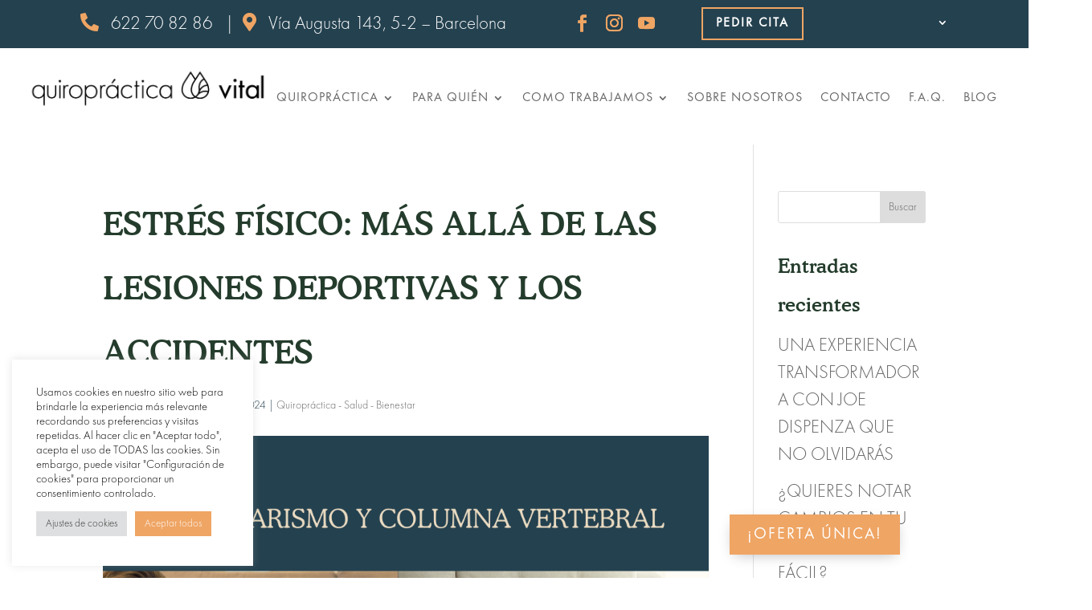

--- FILE ---
content_type: text/css
request_url: https://quiropracticavital.com/wp-content/themes/Quiropra%CC%81ctic%20Vital/style.css?ver=4.27.5
body_size: 84
content:
/*
 Theme Name:     Quiropractica Vital
 Theme URI:      https://www.kirografiks.com
 Description:    Quiropractica Vital
 Author:         Kirografiks
 Author URI:     https://www.kirografiks.com
 Template:       Divi
 Version:        1.0.0
*/

/* =Theme customization starts here
------------------------------------------------------- */


--- FILE ---
content_type: text/css
request_url: https://quiropracticavital.com/wp-content/et-cache/2668/et-core-unified-tb-1282-tb-1283-deferred-2668.min.css?ver=1764950645
body_size: 2064
content:
@font-face{font-family:"Cooper md";font-display:swap;src:url("http://quiropracticavital.com/wp-content/uploads/et-fonts/Cooper-Md-BT-Medium_11763.ttf") format("truetype")}@font-face{font-family:"futura pt light";font-display:swap;src:url("http://quiropracticavital.com/wp-content/uploads/et-fonts/futura-pt-light.otf") format("opentype")}@font-face{font-family:"futura pt book";font-display:swap;src:url("http://quiropracticavital.com/wp-content/uploads/et-fonts/futura-pt-book.otf") format("opentype")}.et_pb_section_1_tb_header{border-bottom-color:#24414F;max-height:100px;transition:border 300ms ease 0ms}.et_pb_sticky.et_pb_section_1_tb_header{border-bottom-width:2px}.et_pb_section_1_tb_header.et_pb_section{padding-top:28px;padding-right:0px;padding-bottom:22px}.et_pb_row_1_tb_header.et_pb_row{padding-top:0px!important;padding-bottom:0px!important;padding-top:0px;padding-bottom:0px}.et_pb_menu_0_tb_header.et_pb_menu ul li a{font-size:19px}.et_pb_menu_0_tb_header.et_pb_menu{background-color:#ffffff}.et_pb_menu_0_tb_header.et_pb_menu .nav li ul,.et_pb_menu_0_tb_header.et_pb_menu .et_mobile_menu,.et_pb_menu_0_tb_header.et_pb_menu .et_mobile_menu ul,.et_pb_menu_2_tb_header.et_pb_menu .nav li ul,.et_pb_menu_2_tb_header.et_pb_menu .et_mobile_menu,.et_pb_menu_2_tb_header.et_pb_menu .et_mobile_menu ul{background-color:#ffffff!important}.et_pb_menu_0_tb_header.et_pb_menu .nav li ul.sub-menu a,.et_pb_menu_2_tb_header.et_pb_menu .nav li ul.sub-menu a,.et_pb_menu_2_tb_header.et_pb_menu ul li:hover>a{color:#A3A3A3!important}.et_pb_menu_0_tb_header.et_pb_menu .et_mobile_menu a{color:#24414F!important}.et_pb_menu_0_tb_header .et_pb_menu_inner_container>.et_pb_menu__logo-wrap,.et_pb_menu_0_tb_header .et_pb_menu__logo-slot{width:auto;max-width:300px}.et_pb_menu_0_tb_header .et_pb_menu_inner_container>.et_pb_menu__logo-wrap .et_pb_menu__logo img,.et_pb_menu_0_tb_header .et_pb_menu__logo-slot .et_pb_menu__logo-wrap img,.et_pb_menu_2_tb_header .et_pb_menu_inner_container>.et_pb_menu__logo-wrap .et_pb_menu__logo img,.et_pb_menu_2_tb_header .et_pb_menu__logo-slot .et_pb_menu__logo-wrap img{height:auto;max-height:none}.et_pb_menu_0_tb_header .mobile_nav .mobile_menu_bar:before,.et_pb_menu_2_tb_header .mobile_nav .mobile_menu_bar:before{font-size:50px;color:#efa564}.et_pb_menu_0_tb_header .et_pb_menu__icon.et_pb_menu__search-button,.et_pb_menu_0_tb_header .et_pb_menu__icon.et_pb_menu__close-search-button,.et_pb_menu_0_tb_header .et_pb_menu__icon.et_pb_menu__cart-button,.et_pb_menu_2_tb_header .et_pb_menu__icon.et_pb_menu__search-button,.et_pb_menu_2_tb_header .et_pb_menu__icon.et_pb_menu__close-search-button,.et_pb_menu_2_tb_header .et_pb_menu__icon.et_pb_menu__cart-button{color:#efa564}.et_pb_section_3_tb_header{border-bottom-style:solid;border-bottom-color:#24414F;height:120px;z-index:59;position:relative;transition:height 1000ms ease 0ms,border 1000ms ease 0ms}.et_pb_sticky.et_pb_section_3_tb_header{border-bottom-width:1px;height:100px;z-index:59!important}.et_pb_section_3_tb_header.et_pb_section{padding-top:22px;padding-right:0px;padding-bottom:0px;background-color:#FFFFFF!important}.et_pb_row_3_tb_header.et_pb_row{padding-top:0px!important;padding-bottom:0px!important;margin-top:0px!important;margin-bottom:0px!important;padding-top:0px;padding-bottom:0px}.et_pb_row_3_tb_header,body #page-container .et-db #et-boc .et-l .et_pb_row_3_tb_header.et_pb_row,body.et_pb_pagebuilder_layout.single #page-container #et-boc .et-l .et_pb_row_3_tb_header.et_pb_row,body.et_pb_pagebuilder_layout.single.et_full_width_page #page-container #et-boc .et-l .et_pb_row_3_tb_header.et_pb_row{width:95vw;max-width:2560px}.et_pb_image_0_tb_header:hover{filter:opacity(20%);backface-visibility:hidden}.et_pb_image_0_tb_header .et_pb_image_wrap img{max-height:80px;width:auto}.et_pb_sticky .et_pb_image_0_tb_header .et_pb_image_wrap img{max-height:60px}.et_pb_image_0_tb_header{padding-top:0px;text-align:center}.et_pb_image_0_tb_header .et_pb_image_wrap img,.et_pb_image_0_tb_header{transition:max-height 600ms ease 0ms,filter 600ms ease 0ms}.et_pb_menu_2_tb_header.et_pb_menu ul li a{font-family:'futura pt book',Helvetica,Arial,Lucida,sans-serif;text-transform:uppercase;font-size:16px;letter-spacing:1px}.et_pb_menu_2_tb_header.et_pb_menu{background-color:#ffffff;min-height:18px}.et_pb_menu_2_tb_header{padding-left:0px;margin-top:25px!important;width:100%;z-index:0;position:relative}.et_pb_sticky .et_pb_menu_2_tb_header{z-index:0!important}.et_pb_menu_2_tb_header.et_pb_menu ul li a,.et_pb_menu_2_tb_header{transition:color 600ms ease 0ms,margin 600ms ease 0ms}.et_pb_menu_2_tb_header.et_pb_menu nav>ul>li>a:hover{opacity:1}.et_pb_menu_2_tb_header .et_pb_menu_inner_container>.et_pb_menu__logo-wrap,.et_pb_menu_2_tb_header .et_pb_menu__logo-slot{width:auto;max-width:100%}.et_pb_sticky .et_pb_menu_2_tb_header.et_pb_menu{margin-top:12px!important}.et_pb_menu_2_tb_header.et_pb_module{margin-left:auto!important;margin-right:0px!important}@media only screen and (min-width:981px){.et_pb_section_1_tb_header{display:none!important}}@media only screen and (max-width:980px){.et_pb_section_1_tb_header{border-bottom-color:#24414F}.et_pb_section_3_tb_header{border-bottom-style:solid;border-bottom-color:#24414F}.et_pb_image_0_tb_header .et_pb_image_wrap img{width:auto}}@media only screen and (min-width:768px) and (max-width:980px){.et_pb_section_3_tb_header{display:none!important}}@media only screen and (max-width:767px){.et_pb_section_1_tb_header{border-bottom-color:#24414F}.et_pb_section_3_tb_header{border-bottom-style:solid;border-bottom-color:#24414F;display:none!important}.et_pb_image_0_tb_header .et_pb_image_wrap img{width:auto}}@font-face{font-family:"Cooper md";font-display:swap;src:url("http://quiropracticavital.com/wp-content/uploads/et-fonts/Cooper-Md-BT-Medium_11763.ttf") format("truetype")}@font-face{font-family:"futura pt light";font-display:swap;src:url("http://quiropracticavital.com/wp-content/uploads/et-fonts/futura-pt-light.otf") format("opentype")}@font-face{font-family:"futura pt book";font-display:swap;src:url("http://quiropracticavital.com/wp-content/uploads/et-fonts/futura-pt-book.otf") format("opentype")}.et_pb_section_0_tb_footer{border-top-width:2px;border-top-color:#24414F}.et_pb_section_0_tb_footer.et_pb_section{margin-top:125px;background-color:rgba(36,65,79,0.08)!important}.et_pb_text_0_tb_footer h2{font-size:40px}.et_pb_row_1_tb_footer,body #page-container .et-db #et-boc .et-l .et_pb_row_1_tb_footer.et_pb_row,body.et_pb_pagebuilder_layout.single #page-container #et-boc .et-l .et_pb_row_1_tb_footer.et_pb_row,body.et_pb_pagebuilder_layout.single.et_full_width_page #page-container #et-boc .et-l .et_pb_row_1_tb_footer.et_pb_row{max-width:2560px}.et_pb_blurb_0_tb_footer:hover{filter:opacity(51%);backface-visibility:hidden}.et_pb_blurb_0_tb_footer.et_pb_blurb,.et_pb_blurb_1_tb_footer.et_pb_blurb,.et_pb_blurb_2_tb_footer.et_pb_blurb{margin-bottom:30px!important}.et_pb_blurb_0_tb_footer,.et_pb_blurb_1_tb_footer,.et_pb_blurb_2_tb_footer{transition:filter 300ms ease 0ms}.et_pb_blurb_0_tb_footer .et-pb-icon,.et_pb_blurb_1_tb_footer .et-pb-icon,.et_pb_blurb_2_tb_footer .et-pb-icon{color:#EFA564;font-family:ETmodules!important;font-weight:400!important}.et_pb_blurb_1_tb_footer:hover,.et_pb_blurb_2_tb_footer:hover{filter:opacity(35%);backface-visibility:hidden}ul.et_pb_social_media_follow_0_tb_footer{margin-left:-13px!important}.et_pb_social_media_follow_0_tb_footer li a.icon:before{transition:color 300ms ease 0ms;font-size:30px;line-height:60px;height:60px;width:60px}.et_pb_social_media_follow_0_tb_footer li.et_pb_social_icon a.icon:before{color:#EFA564}.et_pb_social_media_follow_0_tb_footer li.et_pb_social_icon a.icon:hover:before{color:#A3A3A3}.et_pb_social_media_follow_0_tb_footer li a.icon{height:60px;width:60px}.et_pb_button_0_tb_footer,.et_pb_button_0_tb_footer:after,.et_pb_button_1_tb_footer,.et_pb_button_1_tb_footer:after{transition:all 300ms ease 0ms}.et_pb_contact_form_0_tb_footer .input,.et_pb_contact_form_0_tb_footer .input[type="checkbox"]+label i,.et_pb_contact_form_0_tb_footer .input[type="radio"]+label i{background-color:#FFFFFF}.et_pb_section_1_tb_footer.et_pb_section{background-color:#24414F!important}.et_pb_row_2_tb_footer{z-index:10!important;position:relative}.et_pb_image_0_tb_footer{text-align:center}body #page-container .et_pb_section .et_pb_button_1_tb_footer{color:#FFFFFF!important;background-color:#efa564}body #page-container .et_pb_section .et_pb_button_1_tb_footer,body #page-container .et_pb_section .et_pb_button_1_tb_footer:hover{padding:0.3em 1em!important}body #page-container .et_pb_section .et_pb_button_1_tb_footer:before,body #page-container .et_pb_section .et_pb_button_1_tb_footer:after{display:none!important}.et_pb_button_1_tb_footer{box-shadow:0px 5px 18px -6px rgba(0,0,0,0.3);z-index:10}.et_pb_button_1_tb_footer_wrapper{position:fixed!important;bottom:29px;top:auto;right:160px;left:auto;transition:transform 300ms ease 0ms}body.logged-in.admin-bar .et_pb_button_1_tb_footer_wrapper{top:auto}.et_pb_button_1_tb_footer_wrapper a:hover{transform:scaleX(1.1) scaleY(1.1)!important}.et_pb_text_2_tb_footer.et_pb_text{color:#A3A3A3!important}.et_pb_text_2_tb_footer.et_pb_text a{color:#A3A3A3!important;transition:color 300ms ease 0ms}.et_pb_text_2_tb_footer.et_pb_text a:hover{color:rgba(163,163,163,0.39)!important}.et_pb_text_2_tb_footer h4{font-family:'Cooper md',Helvetica,Arial,Lucida,sans-serif;color:#A3A3A3!important}.et_pb_section_2_tb_footer.et_pb_section{padding-top:25px;padding-bottom:25px;margin-top:0px;margin-bottom:0px;background-color:#1c333f!important}.et_pb_row_4_tb_footer.et_pb_row{padding-top:0px!important;padding-bottom:0px!important;margin-top:0px!important;margin-bottom:0px!important;padding-top:0px;padding-bottom:0px}.et_pb_text_3_tb_footer.et_pb_text,.et_pb_text_3_tb_footer.et_pb_text a{color:#606163!important}.et_pb_column_1_tb_footer{border-width:2px;padding-top:10px;padding-right:10px;padding-bottom:10px;padding-left:10px}.et_pb_column_2_tb_footer{padding-top:0px;padding-right:0px;padding-bottom:0px;padding-left:0px}.et_pb_social_media_follow_network_0_tb_footer{margin-left:0px!important}.et_pb_social_media_follow_network_1_tb_footer{margin-left:-14px!important}.et_pb_column_3_tb_footer{padding-right:0px;padding-left:0px}.et_pb_contact_field_4_tb_footer.et_pb_contact_field .et_pb_contact_field_options_title,.et_pb_contact_form_container .et_pb_contact_field_4_tb_footer.et_pb_contact_field .input,.et_pb_contact_form_container .et_pb_contact_field_4_tb_footer.et_pb_contact_field .input::placeholder,.et_pb_contact_form_container .et_pb_contact_field_4_tb_footer.et_pb_contact_field .input[type=checkbox]+label,.et_pb_contact_form_container .et_pb_contact_field_4_tb_footer.et_pb_contact_field .input[type=radio]+label{font-size:14px}.et_pb_contact_form_container .et_pb_contact_field_4_tb_footer.et_pb_contact_field .input::-webkit-input-placeholder{font-size:14px}.et_pb_contact_form_container .et_pb_contact_field_4_tb_footer.et_pb_contact_field .input::-moz-placeholder{font-size:14px}.et_pb_contact_form_container .et_pb_contact_field_4_tb_footer.et_pb_contact_field .input:-ms-input-placeholder{font-size:14px}.et_pb_image_0_tb_footer.et_pb_module{margin-left:auto!important;margin-right:auto!important}@media only screen and (min-width:981px){.et_pb_image_0_tb_footer{max-width:50%}}@media only screen and (max-width:980px){.et_pb_section_0_tb_footer{border-top-width:2px;border-top-color:#24414F}.et_pb_row_1_tb_footer,body #page-container .et-db #et-boc .et-l .et_pb_row_1_tb_footer.et_pb_row,body.et_pb_pagebuilder_layout.single #page-container #et-boc .et-l .et_pb_row_1_tb_footer.et_pb_row,body.et_pb_pagebuilder_layout.single.et_full_width_page #page-container #et-boc .et-l .et_pb_row_1_tb_footer.et_pb_row{width:100%}.et_pb_image_0_tb_footer{max-width:80%}.et_pb_image_0_tb_footer .et_pb_image_wrap img{width:auto}body.logged-in.admin-bar .et_pb_button_1_tb_footer_wrapper{top:auto}.et_pb_button_1_tb_footer_wrapper{bottom:29px;top:auto;right:160px;left:auto}.et_pb_button_1_tb_footer_wrapper a{transform:translateX(0px) translateY(0px)}.et_pb_column_1_tb_footer{border-width:0px;padding-top:0px;padding-right:0px;padding-bottom:0px;padding-left:0px}.et_pb_column_2_tb_footer,.et_pb_column_3_tb_footer{padding-right:25px;padding-left:25px}}@media only screen and (max-width:767px){.et_pb_section_0_tb_footer{border-top-width:2px;border-top-color:#24414F}.et_pb_image_0_tb_footer{max-width:100%}.et_pb_image_0_tb_footer .et_pb_image_wrap img{width:auto}body.logged-in.admin-bar .et_pb_button_1_tb_footer_wrapper{top:auto}.et_pb_button_1_tb_footer_wrapper{bottom:18px;top:auto;right:160px;left:auto}.et_pb_button_1_tb_footer_wrapper a{transform:translateX(0px) translateY(0px)}}